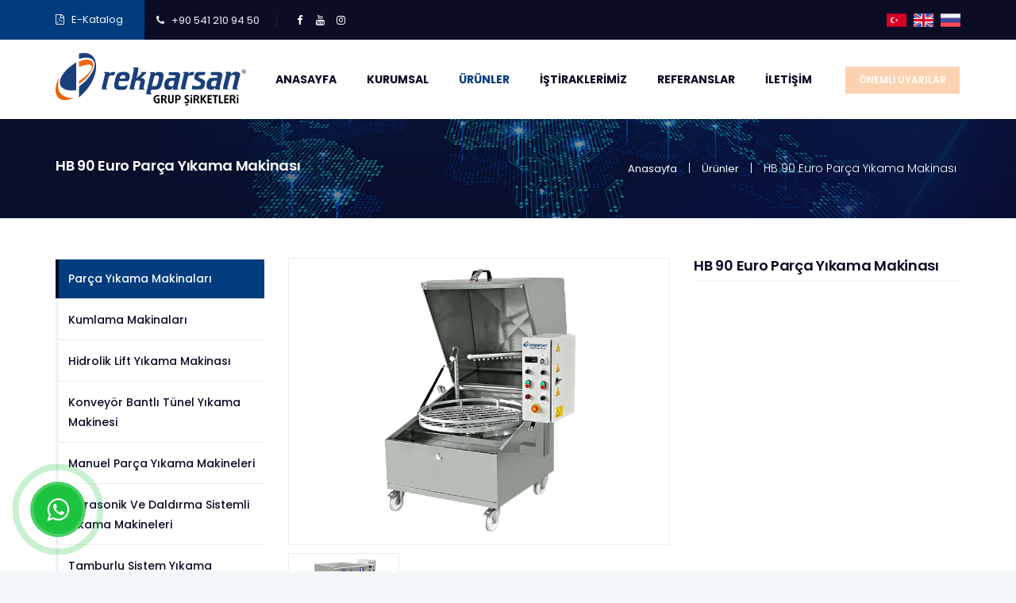

--- FILE ---
content_type: text/html; charset=utf-8
request_url: https://www.rekparsan.com/-nv-90-evro-chasti-chistyashchie-mashiny_4_u_tr.html
body_size: 6901
content:
<!DOCTYPE html>
<html lang="tr">
<head>
<meta charset="utf-8">
<meta http-equiv="X-UA-Compatible" content="IE=edge">
<meta name="keywords" content="HB, 90, Euro, Parça, Yıkama, Makinası, parça yıkama makinası, endüstriyel parça yıkama makinaları, döner sepetli parça yıkama makinesi, konveyör bantlı parça yıkama makineleri, dizel partikül yıkama makinesi, yüksek basınç parça yıkama makinası, subap taşlama makinesi, sim taşlama makinaları, motor blok yıkama makinası, kazanlı endüstriyel parça yıkama makinası, rektifiye malzemeleri, polisaj makinesi, konya parça yıkama makinaları">
<meta name="description" content="HB 90 Euro Parça Yıkama Makinası. Parça Yıkama Makinası, Endüstriyel Parça Yıkama Makinaları, Döner Sepetli Parça Yıkama Makinesi, Konveyör Bantlı Parça Yıkama Makineleri, Dizel Partikül Yıkama Makinası, Yüksek Basınç Parça Yıkama Makinası, Subap Taşlama Makinesi, Sim Taşlama Makinaları, Motor Blok Yıkama Makinası, Kazanlı Endüstriyel Parça Yıkama Makinası üretimi yapmaktadır.">
<meta name="author" content="Vizyoner - www.vizyoner.com.tr">
<meta name="viewport" content="width=device-width, initial-scale=1, maximum-scale=1">
<title>HB 90 Euro Parça Yıkama Makinası - Rekparsan Parça Yıkama Makinaları</title>
        <meta property="og:image" content="https://www.rekparsan.com/upload/product/hb-90-euro-parca-yikama-makinasi-9e3c2.jpg" />
        <meta property="og:image:width" content="800" /><meta property="og:image:height" content="600" />    <meta property="og:title" content="HB 90 Euro Parça Yıkama Makinası" />
    <meta property="og:url" content="https://www.rekparsan.com/hb-90-euro-parca-yikama-makinasi_4_u_tr.html" />
    <meta property="og:type" content="website" />
    <meta property="og:site_name" content="Rekparsan Parça Yıkama Makinaları" />
    <meta property="og:description" content="" />
    <link rel="canonical" href="https://www.rekparsan.com/hb-90-euro-parca-yikama-makinasi_4_u_tr.html"/>
<link rel="shortcut icon" href="https://www.rekparsan.com/images/favicon.ico">
<link rel="stylesheet" type="text/css" href="https://www.rekparsan.com/css/bootstrap.min.css">
<link rel="stylesheet" type="text/css" href="https://www.rekparsan.com/css/animate.css">
<link rel="stylesheet" type="text/css" href="https://www.rekparsan.com/css/owl.carousel.css">
<link rel="stylesheet" type="text/css" href="https://www.rekparsan.com/css/font-awesome.css">
<link rel="stylesheet" type="text/css" href="https://www.rekparsan.com/css/themify-icons.css">
<link rel="stylesheet" type="text/css" href="https://www.rekparsan.com/css/flaticon.css">
 <!-- <link rel="stylesheet" type="text/css" href="https://www.rekparsan.com/css/prettyPhoto.css"> -->
<link rel="stylesheet" type="text/css" href="https://www.rekparsan.com/css/jquery.fancybox.min.css">
<link rel="stylesheet" type="text/css" href="https://www.rekparsan.com/css/shortcodes.css">
<link rel="stylesheet" type="text/css" href="https://www.rekparsan.com/css/main.css?v=2.1">
<link rel="stylesheet" type="text/css" href="https://www.rekparsan.com/css/responsive.css?v=1.0">
<!-- Global site tag (gtag.js) - Google Ads: 954555706 -->
<script async src="https://www.googletagmanager.com/gtag/js?id=AW-954555706"></script>
<script>
  window.dataLayer = window.dataLayer || [];
  function gtag(){dataLayer.push(arguments);}
  gtag('js', new Date());

  gtag('config', 'AW-954555706');
</script>
</head>

<body>
    <div class="page">
        <!-- <div id="preloader">
          <div id="status">&nbsp;</div>
        </div> -->

        
<header id="masthead" class="header ttm-header-style-classic">
    <div class="ttm-topbar-wrapper ttm-bgcolor-darkgrey ttm-textcolor-white clearfix">
        <div class="container">
           <div class="row">
            <div class="ttm-topbar-content col-lg-12">
                <ul class="top-contact ttm-highlight-left text-left d-none d-lg-inline-block d-md-none d-sm-none">
                    <li><i class="fa fa-file-pdf-o"></i><a href="katalog-tr.pdf" target="_blank">E-Katalog</a></li>
                </ul>
                <div class="row no-gutters">
                    <div class="topbar-right text-left col-lg-6 col-md-6 col-sm-6 col-6">
                        <ul class="top-contact">
                                                            <li><i class="fa fa-phone"></i><a href="tel:+90 541 210 94 50">+90 541 210 94 50</a></li>
                                
                                                            
                        </ul>
                        <div class="ttm-social-links-wrapper list-inline d-none d-lg-inline-block d-md-none d-sm-none">
                                                            <ul class="social-icons">
                                                                            <li>
                                            <a href="https://www.facebook.com/rekparsa" target="_blank">
                                                <i class="fa fa-facebook"></i>
                                            </a>
                                        </li>
                                                                                <li>
                                            <a href="#" target="_blank">
                                                <i class="fa fa-youtube"></i>
                                            </a>
                                        </li>
                                                                                <li>
                                            <a href="https://www.instagram.com/goncunihat" target="_blank">
                                                <i class="fa fa-instagram"></i>
                                            </a>
                                        </li>
                                                                        </ul>
                                                        </div>
                    </div>
                    <div class="topbar-right text-right col-lg-6 col-md-6 col-sm-6 col-6">
                     <div class="ttm-lang-bar-blade list-inline">
                                                    <ul class="lang-icons">
                                                                    <li>
                                        <a href="/-nv-90-evro-chasti-chistyashchie-mashiny_4_u_tr.html" title="Türkçe">
                                            <img width="25" height="25" src="images/tr.svg" alt="Türkçe">
                                        </a>
                                    </li>
                                                                        <li>
                                        <a href="/-nv-90-evro-chasti-chistyashchie-mashiny_4_u_en.html" title="English">
                                            <img width="25" height="25" src="images/en.svg" alt="English">
                                        </a>
                                    </li>
                                                                        <li>
                                        <a href="/-nv-90-evro-chasti-chistyashchie-mashiny_4_u_ru.html" title="Русский">
                                            <img width="25" height="25" src="images/ru.svg" alt="Русский">
                                        </a>
                                    </li>
                                                                    
                            </ul>
                                                </div>
                </div>
            </div>
        </div>
    </div>
</div>
</div>
<div class="ttm-header-wrap">
    <div id="ttm-stickable-header-w" class="ttm-stickable-header-w clearfix">
        <div id="site-header-menu" class="site-header-menu">
            <div class="site-header-menu-inner ttm-stickable-header">
                <div class="container">
                    <div class="site-branding align-items-center">
                        <a class="home-link" href="index_tr.html" title="Rekparsan Parça Yıkama Makinaları" rel="home">
                            <img id="logo-img" class="img-center" src="images/logo.svg" width="240" height="71" alt="Rekparsan Parça Yıkama Makinaları">
                        </a>
                    </div>
                    <div id="site-navigation" class="site-navigation">
                        <div class="header-btn">
                          <a class="ttm-btn ttm-btn-size-md ttm-btn-shape-square ttm-btn-style-border ttm-btn-color-orange blink-2" href="onemliuyarilar_tr.html">
                              ÖNEMLİ UYARILAR</a>
                          </div>
                          <div class="ttm-menu-toggle">
                            <input type="checkbox" id="menu-toggle-form">
                            <label for="menu-toggle-form" class="ttm-menu-toggle-block">
                                <span class="toggle-block toggle-blocks-1"></span>
                                <span class="toggle-block toggle-blocks-2"></span>
                                <span class="toggle-block toggle-blocks-3"></span>
                            </label>
                        </div>
                        <nav id="menu" class="menu">
                            <ul class="dropdown">
                             <li class="">
                                <a href="index_tr.html">Anasayfa</a>
                            </li>
                            <li class="">
                                <a href="#">Kurumsal</a>
                                <ul>
                                    <li><a href="hakkimizda_tr.html">Firmamız Hakkında</a></li>
                                    <li><a href="imalatkurulum_tr.html">İmalat ve Kurulum </a></li>
                                    <li><a href="yikanmisparcalar_tr.html">Yıkanmış Parçalar </a></li>
                                </ul>
                            </li>
                            <li class="active">
                                <a href="#">Ürünler</a>
                                
                                <ul>
                                                                                <li>
                                                <a href="parca-yikama-makinalari_1_c_tr.html">Parça Yıkama Makinaları</a>
                                                                                                        <ul>
                                                                                                                            <li><a href="hb-65-euro-parca-yikama-makinasi_24_u_tr.html">HB 65 Euro Parça Yıkama Makinası</a></li>
                                                                                                                                <li><a href="hb-90-parca-yikama-makinasi_3_u_tr.html">HB 90 Parça Yıkama Makinası</a></li>
                                                                                                                                <li><a href="hb-90-euro-parca-yikama-makinasi_4_u_tr.html">HB 90 Euro Parça Yıkama Makinası</a></li>
                                                                                                                                <li><a href="hb-110-parca-yikama-makinasi_6_u_tr.html">HB 110 Parça Yıkama Makinası</a></li>
                                                                                                                                <li><a href="hb-110-euro-parca-yikama-makinasi_7_u_tr.html">HB 110 Euro Parça Yıkama Makinası</a></li>
                                                                                                                                <li><a href="hb-130-parca-yikama-makinasi_8_u_tr.html">HB 130 Parça Yıkama Makinası</a></li>
                                                                                                                                <li><a href="hb-130-euro-parca-yikama-makinasi_9_u_tr.html">HB 130 Euro Parça Yıkama Makinası</a></li>
                                                                                                                                <li><a href="hb-130-p-parca-yikama-makinasi_10_u_tr.html">HB 130 P Parça Yıkama Makinası</a></li>
                                                                                                                                <li><a href="hb-130-p-euro-parca-yikama-makinasi_11_u_tr.html">HB 130 P Euro Parça Yıkama Makinası</a></li>
                                                                                                                                <li><a href="hb-1600-p-parca-yikama-makinasi_12_u_tr.html">HB 1600 P Parça Yıkama Makinası</a></li>
                                                                                                                                <li><a href="hb-1600-p-euro-parca-yikama-makinasi_13_u_tr.html">HB 1600 P Euro Parça Yıkama Makinası</a></li>
                                                                                                                                <li><a href="hb-2100-p-parca-yikama-makinasi_14_u_tr.html">HB 2100 P Parça Yıkama Makinası</a></li>
                                                                                                                                <li><a href="hb-2100-p-euro-parca-yikama-makinasi_15_u_tr.html">HB 2100 P Euro Parça Yıkama Makinası</a></li>
                                                                                                                                <li><a href="hb-2600-p-parca-yikama-makinasi_16_u_tr.html">HB 2600 P Parça Yıkama Makinası</a></li>
                                                                                                                                <li><a href="hb-2600-p-euro-parca-yikama-makinasi_17_u_tr.html">HB 2600 P Euro Parça Yıkama Makinası</a></li>
                                                                                                                                <li><a href="hb-2600-p-euro-kompakt-parca-yikama-makinasi_18_u_tr.html">HB 2600 P Euro Kompakt Parça Yıkama Makinası</a></li>
                                                                                                                                <li><a href="hb-3000-p-euro-parca-yikama-makinasi_23_u_tr.html">HB 3000 P Euro Parça Yıkama Makinası</a></li>
                                                                                                                                <li><a href="hb-3500-p-euro-parca-yikama-makinasi_19_u_tr.html">HB 3500 P Euro Parça Yıkama Makinası</a></li>
                                                                                                                        </ul>
                                                                                                    </li>
                                                                                                                            <li><a href="kumlama-makinalari_29_u_tr.html">Kumlama Makinaları</a></li>
                                                                                        <li><a href="hidrolik-lift-yikama-makinasi_30_u_tr.html">Hidrolik Lift Yıkama Makinası</a></li>
                                                                                        <li><a href="konveyor-bantli-tunel-yikama-makinesi_1_u_tr.html">Konveyör Bantlı Tünel Yıkama Makinesi</a></li>
                                                                                        <li><a href="manuel-parca-yikama-makineleri_25_u_tr.html">Manuel Parça Yıkama Makineleri</a></li>
                                                                                        <li><a href="ultrasonik-ve-daldirma-sistemli-yikama-makineleri_27_u_tr.html">Ultrasonik Ve Daldırma Sistemli Yıkama Makineleri</a></li>
                                                                                        <li><a href="tamburlu-sistem-yikama-makinesi_26_u_tr.html">Tamburlu Sistem Yıkama Makinesi</a></li>
                                                                                        <li><a href="yaglama-makineleri_28_u_tr.html">Yağlama Makineleri</a></li>
                                                                                        <li><a href="hb-100-p-euro-turbo-parca-yikama-makinasi_5_u_tr.html">HB 100 P Euro Turbo Parça Yıkama Makinası</a></li>
                                                                                        <li><a href="dizel-partikul-yikama-makinesi_2_u_tr.html">Dizel Partikül Yıkama Makinesi</a></li>
                                                                                        <li><a href="subap-taslama-makinesi_20_u_tr.html">Subap Taşlama Makinesi</a></li>
                                                                                        <li><a href="sim-taslama-makinesi_21_u_tr.html">Sim Taşlama Makinesi</a></li>
                                                                                        <li><a href="kapak-ve-rektifiye-malzemeleri_22_u_tr.html">Kapak ve Rektifiye Malzemeleri</a></li>
                                                                                

                                </ul>
                                
                                
                            </li>
                            <!-- <li class=""><a href="ikincielurunler_tr.html">2. El Ürünler</a></li> -->
                            <li class=""><a href="istiraklerimiz_tr.html">İştiraklerimiz</a></li>
                            <li class=""><a href="referanslar_tr.html">Referanslar</a></li>
                            <li class="">
                                <a href="iletisim_tr.html">İletişim</a>
                            </li>
                        </ul>
                    </nav>
                </div>
            </div>
        </div>
    </div>
</div>
</div>
</header>        <div class="ttm-page-title-row">
            <div class="container">
				<div class="row title-box ttm-textcolor-white">
					<div class="col-md-6 text-center text-lg-left text-md-left text-sm-left">
						<div class="page-title-heading">
                                <h1 class="title">HB 90 Euro Parça Yıkama Makinası</h1>
                        </div>
					</div>
					
					<div class="col-md-6 text-center text-lg-right text-md-right text-sm-right">
						<div class="breadcrumb-wrapper">
                                <span>
                                    <a title="Anasayfa" href="index_tr.html"> Anasayfa</a>
                                </span>
                                <span class="ttm-bread-sep"> | </span>
                                <span><a href="urunler_tr.html">Ürünler</a></span>
                                <span class="ttm-bread-sep"> | </span>
                                <span>HB 90 Euro Parça Yıkama Makinası</span>
                            </div>
					</div>
                </div> 
				
            </div>                      
        </div>

    <div class="site-main">
        <div class="sidebar ttm-sidebar-right ttm-bgcolor-white clearfix ttm-row">
            <div class="container">
                <div class="row">
					<div class="col-lg-3 widget-area order-lg-1 order-2">
                        <aside class="widget widget-nav-menu">
                            <ul class="widget-menu">
                                                                        <li class="active">
                                            <a href="parca-yikama-makinalari_1_c_tr.html">Parça Yıkama Makinaları</a>
                                            <!--                                                 <ul>
                                                                                                            <li><a href="hb-65-euro-parca-yikama-makinasi_24_u_tr.html">HB 65 Euro Parça Yıkama Makinası</a></li>
                                                                                                                <li><a href="hb-90-parca-yikama-makinasi_3_u_tr.html">HB 90 Parça Yıkama Makinası</a></li>
                                                                                                                <li><a href="hb-90-euro-parca-yikama-makinasi_4_u_tr.html">HB 90 Euro Parça Yıkama Makinası</a></li>
                                                                                                                <li><a href="hb-110-parca-yikama-makinasi_6_u_tr.html">HB 110 Parça Yıkama Makinası</a></li>
                                                                                                                <li><a href="hb-110-euro-parca-yikama-makinasi_7_u_tr.html">HB 110 Euro Parça Yıkama Makinası</a></li>
                                                                                                                <li><a href="hb-130-parca-yikama-makinasi_8_u_tr.html">HB 130 Parça Yıkama Makinası</a></li>
                                                                                                                <li><a href="hb-130-euro-parca-yikama-makinasi_9_u_tr.html">HB 130 Euro Parça Yıkama Makinası</a></li>
                                                                                                                <li><a href="hb-130-p-parca-yikama-makinasi_10_u_tr.html">HB 130 P Parça Yıkama Makinası</a></li>
                                                                                                                <li><a href="hb-130-p-euro-parca-yikama-makinasi_11_u_tr.html">HB 130 P Euro Parça Yıkama Makinası</a></li>
                                                                                                                <li><a href="hb-1600-p-parca-yikama-makinasi_12_u_tr.html">HB 1600 P Parça Yıkama Makinası</a></li>
                                                                                                                <li><a href="hb-1600-p-euro-parca-yikama-makinasi_13_u_tr.html">HB 1600 P Euro Parça Yıkama Makinası</a></li>
                                                                                                                <li><a href="hb-2100-p-parca-yikama-makinasi_14_u_tr.html">HB 2100 P Parça Yıkama Makinası</a></li>
                                                                                                                <li><a href="hb-2100-p-euro-parca-yikama-makinasi_15_u_tr.html">HB 2100 P Euro Parça Yıkama Makinası</a></li>
                                                                                                                <li><a href="hb-2600-p-parca-yikama-makinasi_16_u_tr.html">HB 2600 P Parça Yıkama Makinası</a></li>
                                                                                                                <li><a href="hb-2600-p-euro-parca-yikama-makinasi_17_u_tr.html">HB 2600 P Euro Parça Yıkama Makinası</a></li>
                                                                                                                <li><a href="hb-2600-p-euro-kompakt-parca-yikama-makinasi_18_u_tr.html">HB 2600 P Euro Kompakt Parça Yıkama Makinası</a></li>
                                                                                                                <li><a href="hb-3000-p-euro-parca-yikama-makinasi_23_u_tr.html">HB 3000 P Euro Parça Yıkama Makinası</a></li>
                                                                                                                <li><a href="hb-3500-p-euro-parca-yikama-makinasi_19_u_tr.html">HB 3500 P Euro Parça Yıkama Makinası</a></li>
                                                                                                        </ul>
                                                 -->
                                        </li>
                                                                                                                <li class="">
                                            <a href="kumlama-makinalari_29_u_tr.html">Kumlama Makinaları</a>
                                        </li>
                                                                                <li class="">
                                            <a href="hidrolik-lift-yikama-makinasi_30_u_tr.html">Hidrolik Lift Yıkama Makinası</a>
                                        </li>
                                                                                <li class="">
                                            <a href="konveyor-bantli-tunel-yikama-makinesi_1_u_tr.html">Konveyör Bantlı Tünel Yıkama Makinesi</a>
                                        </li>
                                                                                <li class="">
                                            <a href="manuel-parca-yikama-makineleri_25_u_tr.html">Manuel Parça Yıkama Makineleri</a>
                                        </li>
                                                                                <li class="">
                                            <a href="ultrasonik-ve-daldirma-sistemli-yikama-makineleri_27_u_tr.html">Ultrasonik Ve Daldırma Sistemli Yıkama Makineleri</a>
                                        </li>
                                                                                <li class="">
                                            <a href="tamburlu-sistem-yikama-makinesi_26_u_tr.html">Tamburlu Sistem Yıkama Makinesi</a>
                                        </li>
                                                                                <li class="">
                                            <a href="yaglama-makineleri_28_u_tr.html">Yağlama Makineleri</a>
                                        </li>
                                                                                <li class="">
                                            <a href="hb-100-p-euro-turbo-parca-yikama-makinasi_5_u_tr.html">HB 100 P Euro Turbo Parça Yıkama Makinası</a>
                                        </li>
                                                                                <li class="">
                                            <a href="dizel-partikul-yikama-makinesi_2_u_tr.html">Dizel Partikül Yıkama Makinesi</a>
                                        </li>
                                                                                <li class="">
                                            <a href="subap-taslama-makinesi_20_u_tr.html">Subap Taşlama Makinesi</a>
                                        </li>
                                                                                <li class="">
                                            <a href="sim-taslama-makinesi_21_u_tr.html">Sim Taşlama Makinesi</a>
                                        </li>
                                                                                <li class="">
                                            <a href="kapak-ve-rektifiye-malzemeleri_22_u_tr.html">Kapak ve Rektifiye Malzemeleri</a>
                                        </li>
                                        

                            </ul>
                            
                        </aside>
                        <aside class="widget widget-download">
                            <ul class="download">
                                <li>
                                    <div class="ttm-icon ttm-icon_element-fill ttm-icon_element-background-color-darkgrey ttm-icon_element-size-xs"> 
                                        <i class="fa fa-file-pdf-o"></i>
                                    </div>
                                    <a href="katalog-tr.pdf" target="_blank">E-Katalog İndir</a>
                                </li>
                            </ul>
                        </aside>
                    </div>
                    <div class="col-lg-9 content-area order-lg-2 order-1">
                        <div class="ttm-single-product-details product">
                            <div class="ttm-single-product-info clearfix">
                                <div class="row">
                                								
    								<div class="col-md-7">
                                        <div class="product-gallery images">
                                            <figure class="ttm-product-gallery__wrapper">
                                                <div class="product-gallery__image">
                                                    <a href="upload/product/hb-90-euro-parca-yikama-makinasi-9e3c2.jpg" data-fancybox="images" class="fancybox">
                                                        <img width="800" height="600" class="img-fluid"  src="upload/product/hb-90-euro-parca-yikama-makinasi-9e3c2.jpg" alt="HB 90 Euro Parça Yıkama Makinası">
                                                    </a>
                                                </div>
        										<div class="row">
                                                        												<div class="col-md-4 col-lg-4 col-6">
                                                        <div class="product-gallery__image">
                                                            <a href="upload/hb-90-euro-parca-yikama-makinasi-f317e.jpg" data-fancybox="images" class="fancybox">
                                                                <img  width="400" height="300"  class="img-fluid" src="upload/hb-90-euro-parca-yikama-makinasi-561c3.jpg" alt="HB 90 Euro Parça Yıkama Makinası">
                                                            </a>    
                                                        </div>
        											</div>
        										
                                                              										</div>
                                            </figure>
                                        </div>
    								</div>
    								<div class="col-md-5">
                                        <div class="summary entry-summary">
                                            <h2 class="singel_product_title">HB 90 Euro Parça Yıkama Makinası</h2>
                                            <div class="product-details__short-description">
                                                                                            </div>
                                        </div>
    								</div>
                                								</div>
                            </div>
                                                        <div class="ttm-tabs style2 tabs-for-single-products" data-effect="fadeIn">
                                <ul class="tabs clearfix">
                                                                           <li class="tab active"><a href="#">Çalışma Şartları</a></li>
                                                                           <li class="tab"><a href="#">Teknik Özellikler</a></li>
                                                                            <li class="tab"><a href="#">Standartlar</a></li>
                                                                            <li class="tab"><a href="#">Makinenin Çalışma Prensibi</a></li>
                                                                            <li class="tab"><a href="#">Elektrik - Elektronik Ekipman</a></li>
                                                                        </ul>
                                <div class="content-tab ttm-bgcolor-white">
                                                                            <div class="content-inner">
                                            <p>Tezgah; 0 °C ile +60 °C sıcaklık aralığında sorunsuz olarak çalışabilmelidir. Ayrıca ilgili tezgah, yoğun nemli ve tozlu çalışma şartlarında da sorunsuz çalışmalıdır.</p>
                                        </div>
                                                                                                                    <div class="content-inner">
                                            <table border="0" cellpadding="1" cellspacing="1">
	<tbody>
		<tr>
			<td>
			<p>Makine Dış Ölçüleri<br />
			En / Boy / Yükseklik</p>
			</td>
			<td>
			<p>900 x 920 x 1100 mm</p>
			</td>
		</tr>
		<tr>
			<td>
			<p>Yıkama Kabini İç Ölçüleri<br />
			En / Boy / Yükseklik</p>
			</td>
			<td>
			<p>820 x 820 x 650 mm</p>
			</td>
		</tr>
		<tr>
			<td>
			<p>Yıkama Sepeti Ölçüsü Ø</p>
			</td>
			<td>
			<p>750 mm</p>
			</td>
		</tr>
		<tr>
			<td>
			<p>Yükleme Yüksekliği</p>
			</td>
			<td>
			<p>450 mm</p>
			</td>
		</tr>
		<tr>
			<td>
			<p>Sepet kapasitesi</p>
			</td>
			<td>
			<p>500 KG</p>
			</td>
		</tr>
		<tr>
			<td>
			<p>Pompa basıncı</p>
			</td>
			<td>
			<p>6,6 bar x 40 ton/saat&nbsp; 1 adet</p>
			</td>
		</tr>
		<tr>
			<td>
			<p>Pompa gücü</p>
			</td>
			<td>
			<p>2 hp</p>
			</td>
		</tr>
		<tr>
			<td>
			<p>Pompa / Redüktör</p>
			</td>
			<td>
			<p>Rekparsan / Yılmaz Redüktör</p>
			</td>
		</tr>
		<tr>
			<td>
			<p>Toplam Nozul Sayısı</p>
			</td>
			<td>
			<p>70 ad</p>
			</td>
		</tr>
		<tr>
			<td>
			<p>Isıtıcı gücü</p>
			</td>
			<td>
			<p>7,5 kw</p>
			</td>
		</tr>
		<tr>
			<td>
			<p>Elektrik (V/faz)</p>
			</td>
			<td>
			<p>380 V / 3</p>
			</td>
		</tr>
		<tr>
			<td>
			<p>Isı İzolasyon Sistemi</p>
			</td>
			<td>
			<p>Standart</p>
			</td>
		</tr>
		<tr>
			<td>
			<p>Kapak Emniyet Sistemi</p>
			</td>
			<td>
			<p>Standart</p>
			</td>
		</tr>
		<tr>
			<td>
			<p>Sepet Durdurma Sistemi</p>
			</td>
			<td>
			<p>Otomatik</p>
			</td>
		</tr>
		<tr>
			<td>
			<p>Kontak Sistemi</p>
			</td>
			<td>
			<p>Standart</p>
			</td>
		</tr>
		<tr>
			<td>
			<p>Termik Ve Motor Korumaları</p>
			</td>
			<td>
			<p>Standart</p>
			</td>
		</tr>
		<tr>
			<td>
			<p>Dijital zamanlayıcı</p>
			</td>
			<td>
			<p>0-90 dk</p>
			</td>
		</tr>
		<tr>
			<td>
			<p>Dijital termostat</p>
			</td>
			<td>
			<p>0-120 oC</p>
			</td>
		</tr>
		<tr>
			<td>
			<p>Kapak açılma sistemi</p>
			</td>
			<td>
			<p>Amortisörlü</p>
			</td>
		</tr>
		<tr>
			<td>
			<p>Gövde yapısı</p>
			</td>
			<td>
			<p>Двойной котел AISI хром</p>
			</td>
		</tr>
		<tr>
			<td>
			<p>Depo hacmi</p>
			</td>
			<td>
			<p>120 lt</p>
			</td>
		</tr>
		<tr>
			<td>
			<p>Makine Toplam Ağırlığı</p>
			</td>
			<td>
			<p>150 kg</p>
			</td>
		</tr>
	</tbody>
</table>
                                        </div>
                                                                                                                    <div class="content-inner">
                                            <p>Makine Çift Kazan Siteminden İmal Edilmiş Olup Güçlendirilmiş Gövde Yapısına Sahiptir.Türkiye’de yalnızca REKPARSAN AŞ Tarafından Üretilmektedir.</p>

<ul>
	<li>Mekanik komponentler aynı zamanda DIN 5510 / Part 2 maddesini (Ateş ve duman) sağlamalıdır.</li>
	<li>Tezgahtan yararlanma süresi en az 30 yıl olacak şekilde inşa edilmektedir.Tezgahta kullanılan malzemeler yeni, kullanım amacına uygun kalitede ve uluslar arası kabul edilmiş standartlara uygun olacaktır. UIC, IEC, DIN,NF, BS veya bunlara karşı gelen standartlar kullanılmaktadır. - Tezgahın koruma sınıfı en az IP 54 olacaktır.</li>
</ul>
                                        </div>
                                                                                                                    <div class="content-inner">
                                            <ul>
	<li>Dijital termostat ayarlanan sıcaklıktan 5 °C derece düştüğü zaman otomatik olarak devreye girer ve %1 lik adımlarla arttırılıp düşürülebilir.</li>
	<li>Sepet tezgah içerisinde döner şekilde yapılmıştır.</li>
	<li>Deterjanlı su sepetin her yanından sabit nozullar vasıtası ile püskürtülür. Makinamızda 1 adet pompa ve 2 adet nozul hattı bulunur.</li>
	<li>Yıkama kabini içerisinde 120 lt su bulunur. Bu suyu pompalar çekerek nozul hattına basar. Pompaların emiş yaptığı yerde küçük parçaları tutması için filtreler bulunur.</li>
	<li>Sıcak su makinenin kendi içerisindeki su haznesinde bulunup 1 adet 7,5 kw rezistans vasıtasıyla ısıtılır.</li>
</ul>
                                        </div>
                                                                                                                    <div class="content-inner">
                                            <ul>
	<li>Elektrik 380 V-50 Hz. 3 faz.Kablolar halojen free pano ve tüm elektrik tesisatı IP 54 özellikte CE ve Avrupa normlarına uygun imal edilmiştir. Tezgahın tüm elektrik sistemi SIEMENS olacaktır.</li>
</ul>
                                        </div>
                                                                                                                                                                                                                                                            </div>
                            </div>
                                                    </div>
                    </div>
                    
                </div>
            </div>
        </div>
    </div><!--footer start-->
    <footer class="footer widget-footer clearfix">
        <div class="second-footer ttm-textcolor-white">
            <div class="container">
                <div class="row">
                    <div class="col-xs-12 col-sm-12 col-md-6 col-lg-3 widget-area">
                        <div class="widget widget_text  clearfix">
                            <h3 class="widget-title">Firmamız Hakkında</h3>
                            <div class="textwidget widget-text">
                                <p>Firmamız 2004 yılında Nihat GÖNCÜ tarafından kurulmuştur. Kurulduğu günden beri parça yıkama makinası imalatında kalite ve istikrarı her zaman ön planda tutmuştur.</p>
                                
                                <div class="social-icons circle social-hover">
                                                                        <ul class="list-inline">
                                                                                <li class="social-facebook">
                                            <a class="tooltip-top" target="_blank" href="https://www.facebook.com/rekparsa" data-tooltip="facebook">
                                                <i class="fa fa-facebook" aria-hidden="true"></i>
                                            </a>
                                        </li>
                                                                                <li class="social-youtube">
                                            <a class="tooltip-top" target="_blank" href="#" data-tooltip="youtube">
                                                <i class="fa fa-youtube" aria-hidden="true"></i>
                                            </a>
                                        </li>
                                                                                <li class="social-instagram">
                                            <a class="tooltip-top" target="_blank" href="https://www.instagram.com/goncunihat" data-tooltip="instagram">
                                                <i class="fa fa-instagram" aria-hidden="true"></i>
                                            </a>
                                        </li>
                                                                            </ul>
                                                                    </div>
                            </div>
                        </div>
                    </div>
                    <div class="col-xs-12 col-sm-12 col-md-6 col-lg-3 widget-area">
                        <div class="widget widget_nav_menu clearfix">
                           <h3 class="widget-title">Kurumsal</h3>
                            <ul id="menu-footer-services">
                                <li><a href="hakkimizda_tr.html">Firmamız Hakkında</a></li>
                                <li><a href="imalatkurulum_tr.html">İmalat ve Kurulum </a></li>
                                <li><a href="yikanmisparcalar_tr.html">Yıkanmış Parçalar </a></li>
                                <li><a href="katalog-tr.pdf" target="_blank">E-Katalog</a></li>
                                <li><a href="referanslar_tr.html">Referanslar</a></li>
                            </ul>
                        </div>
                    </div>
                    <div class="col-xs-12 col-sm-12 col-md-6 col-lg-3 widget-area">
                        <div class="widget widget_nav_menu clearfix">
                           <h3 class="widget-title">Ürünler</h3>
                            
                            <ul id="menu-footer-services">
                                                                        <li>
                                            <a href="parca-yikama-makinalari_1_c_tr.html">Parça Yıkama Makinaları</a>
                                        </li>
                                                                                                                <li><a href="kumlama-makinalari_29_u_tr.html">Kumlama Makinaları</a></li>
                                                                                <li><a href="hidrolik-lift-yikama-makinasi_30_u_tr.html">Hidrolik Lift Yıkama Makinası</a></li>
                                                                                <li><a href="konveyor-bantli-tunel-yikama-makinesi_1_u_tr.html">Konveyör Bantlı Tünel Yıkama Makinesi</a></li>
                                                                                <li><a href="manuel-parca-yikama-makineleri_25_u_tr.html">Manuel Parça Yıkama Makineleri</a></li>
                                                                                <li><a href="ultrasonik-ve-daldirma-sistemli-yikama-makineleri_27_u_tr.html">Ultrasonik Ve Daldırma Sistemli Yıkama Makineleri</a></li>
                                                                                <li><a href="tamburlu-sistem-yikama-makinesi_26_u_tr.html">Tamburlu Sistem Yıkama Makinesi</a></li>
                                                                                <li><a href="yaglama-makineleri_28_u_tr.html">Yağlama Makineleri</a></li>
                                                                                <li><a href="hb-100-p-euro-turbo-parca-yikama-makinasi_5_u_tr.html">HB 100 P Euro Turbo Parça Yıkama Makinası</a></li>
                                                                                <li><a href="dizel-partikul-yikama-makinesi_2_u_tr.html">Dizel Partikül Yıkama Makinesi</a></li>
                                                                                <li><a href="subap-taslama-makinesi_20_u_tr.html">Subap Taşlama Makinesi</a></li>
                                                                                <li><a href="sim-taslama-makinesi_21_u_tr.html">Sim Taşlama Makinesi</a></li>
                                                                                <li><a href="kapak-ve-rektifiye-malzemeleri_22_u_tr.html">Kapak ve Rektifiye Malzemeleri</a></li>
                                        

                            </ul>
                        </div>
                    </div>
                    <div class="col-xs-12 col-sm-12 col-md-6 col-lg-3 widget-area bg-footer-contact">
                        <div class="widget flicker_widget clearfix">
                           <h3 class="widget-title">Bize Ulaşın</h3>
                           <div class="textwidget widget-text">
                                <ul class="ttm-our-location-list">
                                                                            <li><i class="fa fa-map-marker ttm-textcolor-white"></i>Fevzi Çakmak Mah. Şht. İbrahim Betin Cad. B1 Blok No : 4N Karatay KONYA / TÜRKİYE</li>
                                                                            
                                   <!--  <li><i class="fa fa-map-marker ttm-textcolor-white"></i>Fevzi Çakmak Mah. Şht. İbrahim Betin Cad. B1 Blok No : 4N Karatay KONYA / TÜRKİYE</li> -->
									                                    <li><i class="fa fa-phone ttm-textcolor-white"></i><a href="tel:905412109450"> +90 541 210 94 50</a></li>
                                    <li><i class="fa fa-print ttm-textcolor-white"></i>+90 332 342 67 44</li>
                                                                        <li><i class="fa fa-envelope ttm-textcolor-white"></i><a href="mailto:bilgi@rekparsan.com">bilgi@rekparsan.com</a></li>
                                </ul>
                            </div>
                        </div>
                    </div>
                </div>
            </div>
        </div>
        <div class="bottom-footer-text ttm-textcolor-white">
            <div class="container">
                <div class="row copyright">
                    <div class="col-md-6 text-lg-left text-md-left text-sm-left text-center">
                            <span class="font-sz-12">Telif Hakkı © 2019 Rekparsan Grup Şirketleri. Her Hakkı Saklıdır.</span>
                    </div>
					<div class="col-md-6 text-center text-lg-right text-md-right text-sm-right">
                            <a href="https://www.vizyoner.com.tr" target="_blank" title="Konya Web Tasarım"><img width="46" height="18" src="images/vizyoner.png" alt="Konya Web Tasarım"></a>
                            <!--<a href="https://makinecim.com" title="Makinecim.com" target="_blank" style="font-size:11px; color:#1d2158;vertical-align: super;">m</a>-->


                    </div>
                </div>
            </div>
        </div>
    </footer>

        <a id="totop" href="#top">
            <i class="fa fa-angle-up"></i>
        </a>
    </div>
            <a target="_blank" href="https://api.whatsapp.com/send?phone=905412109450" class="whatsApp"><div class="animated infinite bullets"></div></a>
            

    <script src="https://www.rekparsan.com/js/jquery.min.js"></script>
    <script src="https://www.rekparsan.com/js/tether.min.js"></script>
    <script src="https://www.rekparsan.com/js/bootstrap.min.js"></script>
    <script src="https://www.rekparsan.com/js/jquery.easing.js"></script>    
    <script src="https://www.rekparsan.com/js/jquery-waypoints.js"></script>    
    <script src="https://www.rekparsan.com/js/jquery-validate.js"></script> 
    <script src="https://www.rekparsan.com/js/owl.carousel.min.js"></script>
   <!--  <script src="https://www.rekparsan.com/js/jquery.prettyPhoto.js"></script>
    <script src="https://www.rekparsan.com/js/numinate.min.js?ver=4.9.3"></script> -->
    <script src="https://www.rekparsan.com/js/main.js?v=1.0"></script>
   <!--  <script src="https://www.rekparsan.com/js/chart.js"></script> -->
    <script src="https://www.rekparsan.com/js/jquery.fancybox.min.js" type="text/javascript" ></script>
    
   
            
    <!-- <script src="https://www.rekparsan.com/revolution/js/extensions/revolution.extension.actions.min.js"></script>
    <script src="https://www.rekparsan.com/revolution/js/extensions/revolution.extension.carousel.min.js"></script>
    <script src="https://www.rekparsan.com/revolution/js/extensions/revolution.extension.kenburn.min.js"></script>
    <script src="https://www.rekparsan.com/revolution/js/extensions/revolution.extension.layeranimation.min.js"></script>
    <script src="https://www.rekparsan.com/revolution/js/extensions/revolution.extension.migration.min.js"></script>
    <script src="https://www.rekparsan.com/revolution/js/extensions/revolution.extension.navigation.min.js"></script>
    <script src="https://www.rekparsan.com/revolution/js/extensions/revolution.extension.parallax.min.js"></script>
    <script src="https://www.rekparsan.com/revolution/js/extensions/revolution.extension.slideanims.min.js"></script> -->
    </body>
</html>

--- FILE ---
content_type: text/css
request_url: https://www.rekparsan.com/css/flaticon.css
body_size: 377
content:
@font-face{font-family:"Flaticon";src:url("../fonts/Flaticon.eot");src:url("../fonts/Flaticon-1.eot") format("embedded-opentype"),url("../fonts/Flaticon.woff2") format("woff2"),url("../fonts/Flaticon.woff") format("woff"),url("../fonts/Flaticon.ttf") format("truetype"),url("../fonts/Flaticon.svg") format("svg");font-weight:normal;font-style:normal;font-display:swap}@media screen and (-webkit-min-device-pixel-ratio:0){@font-face{font-family:"Flaticon";src:url("../fonts/Flaticon.svg") format("svg")}}[class^="flaticon-"]:before,[class*=" flaticon-"]:before,[class^="flaticon-"]:after,[class*=" flaticon-"]:after{font-family:Flaticon;font-size:inherit;font-style:normal}.flaticon-idea:before{content:"\f100"}.flaticon-salary:before{content:"\f101"}.flaticon-crowfunding:before{content:"\f102"}.flaticon-cash:before{content:"\f103"}.flaticon-consultation:before{content:"\f104"}.flaticon-customer-service:before{content:"\f105"}.flaticon-customer-service-1:before{content:"\f106"}.flaticon-consult:before{content:"\f107"}.flaticon-avatar:before{content:"\f108"}.flaticon-cooperation:before{content:"\f109"}.flaticon-consulting:before{content:"\f10a"}.flaticon-consultant:before{content:"\f10b"}.flaticon-business:before{content:"\f10c"}.flaticon-callcenter:before{content:"\f10d"}.flaticon-consultation-1:before{content:"\f10e"}.flaticon-consulting-1:before{content:"\f10f"}.flaticon-consultant-1:before{content:"\f110"}.flaticon-chat:before{content:"\f111"}.flaticon-business-1:before{content:"\f112"}.flaticon-talk:before{content:"\f113"}.flaticon-bitcoin:before{content:"\f114"}.flaticon-business-and-finance:before{content:"\f115"}.flaticon-talk-1:before{content:"\f116"}.flaticon-question:before{content:"\f117"}.flaticon-business-and-finance-1:before{content:"\f118"}.flaticon-branding:before{content:"\f119"}.flaticon-idea-1:before{content:"\f11a"}.flaticon-idea-2:before{content:"\f11b"}.flaticon-target:before{content:"\f11c"}.flaticon-social-media:before{content:"\f11d"}.flaticon-viral-marketing:before{content:"\f11e"}.flaticon-research:before{content:"\f11f"}.flaticon-target-1:before{content:"\f120"}.flaticon-marketing:before{content:"\f121"}.flaticon-search:before{content:"\f122"}.flaticon-blogger:before{content:"\f123"}.flaticon-ceo:before{content:"\f124"}.flaticon-growth:before{content:"\f125"}.flaticon-document:before{content:"\f126"}.flaticon-cup:before{content:"\f127"}